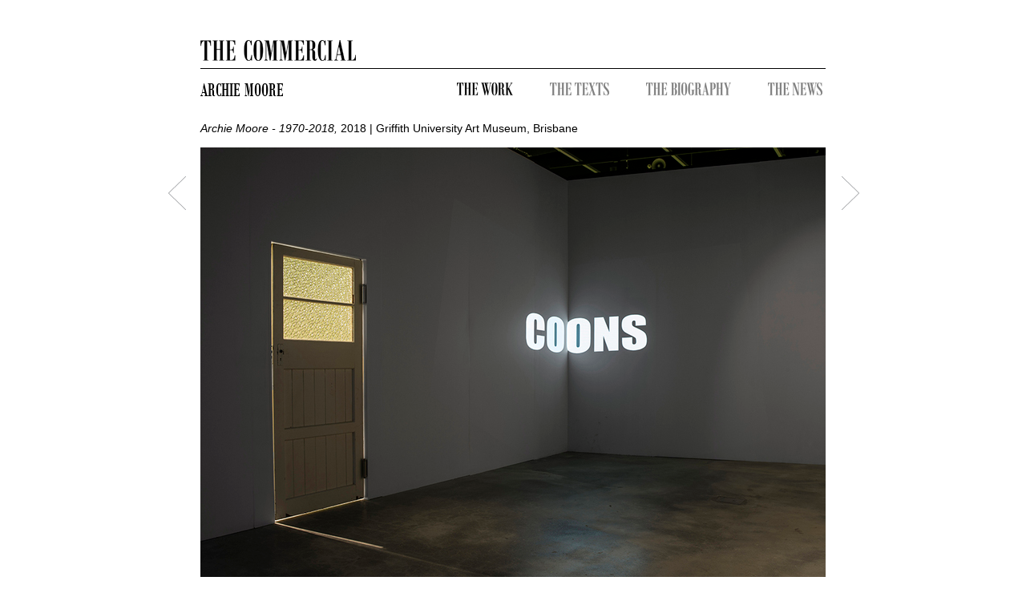

--- FILE ---
content_type: text/html
request_url: https://www.thecommercialgallery.com/artist/archie-moore/exhibition/881/archie-moore-1970-2018/installation_view/14129
body_size: 1838
content:
<!DOCTYPE html PUBLIC "-//W3C//DTD XHTML 1.1//EN" "http://www.w3.org/TR/xhtml11/DTD/xhtml11.dtd">
<html xmlns="http://www.w3.org/1999/xhtml" xml:lang="en">


<head>
	  <!-- Google tag (gtag.js) -->
	<script async src="https://www.googletagmanager.com/gtag/js?id=G-04HWLSD2LG"></script>
	<script>
	window.dataLayer = window.dataLayer || [];
	function gtag(){dataLayer.push(arguments);}
	gtag('js', new Date());

	gtag('config', 'G-04HWLSD2LG');
	</script>

	<meta charset="utf-8">
	<title>The Commercial | Archie Moore | Installation view Archie Moore - 1970-2018 - Griffith University Art Museum, Brisbane</title>
		<link type="text/css" rel="stylesheet" href="https://www.thecommercialgallery.com/assets/css/bootstrap.min.css?1427795623" />
	<link type="text/css" rel="stylesheet" href="https://www.thecommercialgallery.com/assets/css/custom-theme/jquery-ui-1.8.18.custom.css?1427795623" />
	<link type="text/css" rel="stylesheet" href="/assets/css/style.css" />
	
	<style>
		body { margin: 50px; }
	</style>
		<script type="text/javascript" src="https://ajax.googleapis.com/ajax/libs/jquery/1.7/jquery.min.js"></script>
	<script type="text/javascript" src="https://www.thecommercialgallery.com/assets/js/jquery-ui-1.8.18.custom.min.js?1427795623"></script>
	<script type="text/javascript" src="https://www.thecommercialgallery.com/assets/js/bootstrap.js?1427795623"></script>
	<script type="text/javascript" src="https://www.thecommercialgallery.com/assets/js/modernizr.custom.28835.js?1427795623"></script>
	
	
</head>

<body>
	<div class="container">
	
        
    <header id="site2_header" class="row">
        <div id="" class="span10">
            <a href="/main">
                <img src="/assets/img/site/H2_logo_line_780.gif">
            </a>
        </div>
    </header>        
        
    <div id="site2_artist-submenu" class="row">
        <div id="" class="span4">
            <span class="moroni artist-name">
                ARCHIE MOORE            </span>
        </div>
    
        <div class="span6">
            <div class="items">
                <a href="/artist/archie-moore/works" class="first">
                    <img src="/assets/img/site/work_16.gif" >
                </a>
                
                <a href="/artist/archie-moore/texts">
                    <img src="/assets/img/site/gray_texts_16.gif" >
                </a>
                
                <a href="/artist/archie-moore/biography">
                    <img src="/assets/img/site/gray_biography_16.gif" >
                </a>
                
                <a href="/artist/archie-moore/news" class="last">
                    <img src="/assets/img/site/gray_news_16.gif" >
                </a>
                
            </div>

        </div>
    </div>
            
        
<script>
    $(".collapse").collapse();
    function render_artwork_asset(file_id)
    {
        $.ajax({
            type: 'POST',
            url: '/ajax/render_artwork_asset',
            data: {'file_id':file_id},//uploadMeta_obj+data.
            success: function(jqXHR, textStatus){
                //console.log(jqXHR);
            },
            complete: function(jqXHR, textStatus){
                console.log(jqXHR);
                $('.artwork-main-view').html(jqXHR.responseText); 
                
            },
            dataType: 'json'
        });
    }
    
</script>

    <div class="img-nav-controllers">
        
            <div class="right-arrow-img-nav">
                            <a href="/artist/archie-moore/exhibition/881/archie-moore-1970-2018/installation_view/14164"><img src="https://www.thecommercialgallery.com/assets/img/site/arrow-right.gif?1427795623" alt="" /></a>
              
            </div>
         

        
            <div class="left-arrow-img-nav">
                            <a href="/artist/archie-moore/exhibition/881/archie-moore-1970-2018/installation_view/14142"><img src="https://www.thecommercialgallery.com/assets/img/site/arrow-left.gif?1427795623" alt="" /></a>
             
            </div>
        
    </div>


    <div id="site2_exhibition-content-heading" class="row default-font">

                <div class="span10">
                                        <a href="/artist/archie-moore/exhibition/881/archie-moore-1970-2018">
                       <i>Archie Moore - 1970-2018, </i>
                        2018                         | Griffith University Art Museum, Brisbane                    </a>

                </div>
    
    </div>
    
    

    
        <div class="row">
        <div class="artwork-main-view span10">
            <img src="/images/thumbed/780_650_r_25588f48b181f3a491ce21f44256cefb.jpg" id="artwork_image" alt="Archie Moore" />        </div>       
        
    </div>
  

    
                
        
    <div class="row">
        <div id="artwork-caption-details" class="span10 default-font">
            <p>
             installation view: Archie Moore - 1970-2018, 2018 | at Griffith University Art Museum, Brisbane            
            (photo: Carl Warner)            </p>
            
            <p>   
                        </p>
            
            <p>   
                        </p>
            
        </div>
    </div>



		
		<footer>
		    <!--
			<p class="pull-right">Page rendered in 0.0119s using 2.313mb of memory.</p>
            -->
		</footer>
	</div>
	
<script type="text/javascript">

  var _gaq = _gaq || [];
  _gaq.push(['_setAccount', 'UA-36196634-1']);
  _gaq.push(['_setDomainName', 'thecommercialgallery.com']);
  _gaq.push(['_trackPageview']);

  (function() {
    var ga = document.createElement('script'); ga.type = 'text/javascript'; ga.async = true;
    ga.src = ('https:' == document.location.protocol ? 'https://ssl' : 'http://www') + '.google-analytics.com/ga.js';
    var s = document.getElementsByTagName('script')[0]; s.parentNode.insertBefore(ga, s);
  })();

</script>
	
<script defer src="https://static.cloudflareinsights.com/beacon.min.js/vcd15cbe7772f49c399c6a5babf22c1241717689176015" integrity="sha512-ZpsOmlRQV6y907TI0dKBHq9Md29nnaEIPlkf84rnaERnq6zvWvPUqr2ft8M1aS28oN72PdrCzSjY4U6VaAw1EQ==" data-cf-beacon='{"version":"2024.11.0","token":"1e096f2d6e6340f08318b9c31daff527","r":1,"server_timing":{"name":{"cfCacheStatus":true,"cfEdge":true,"cfExtPri":true,"cfL4":true,"cfOrigin":true,"cfSpeedBrain":true},"location_startswith":null}}' crossorigin="anonymous"></script>
</body>
</html>
